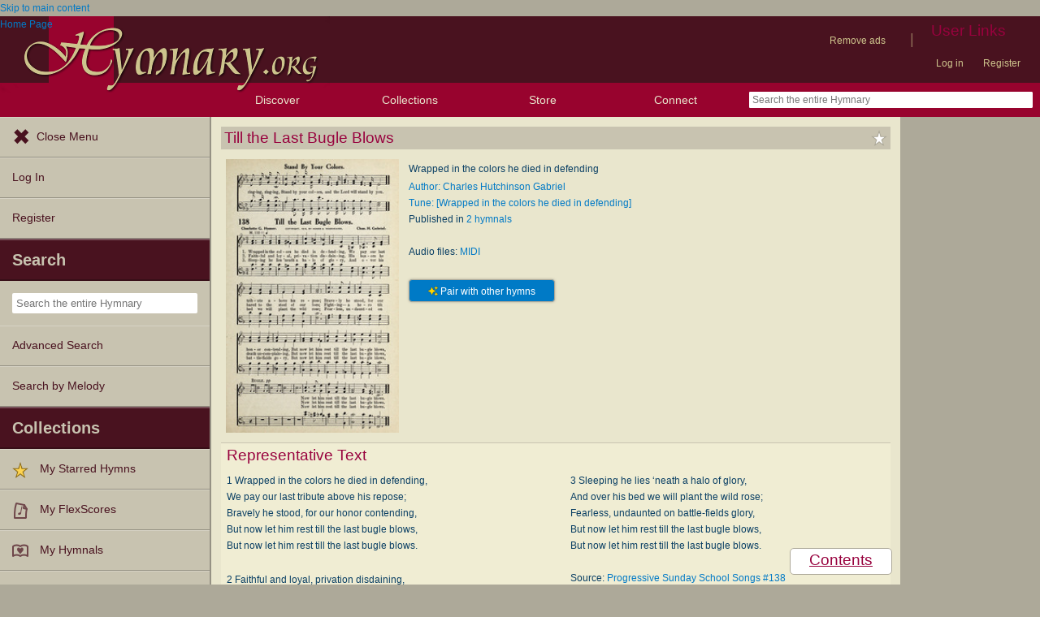

--- FILE ---
content_type: text/plain;charset=UTF-8
request_url: https://c.pub.network/v2/c
body_size: -111
content:
50d81633-2412-4c1f-b442-1bd1427e7055

--- FILE ---
content_type: text/plain;charset=UTF-8
request_url: https://c.pub.network/v2/c
body_size: -257
content:
59f63eaf-77fa-4020-affe-5233b2db9b05